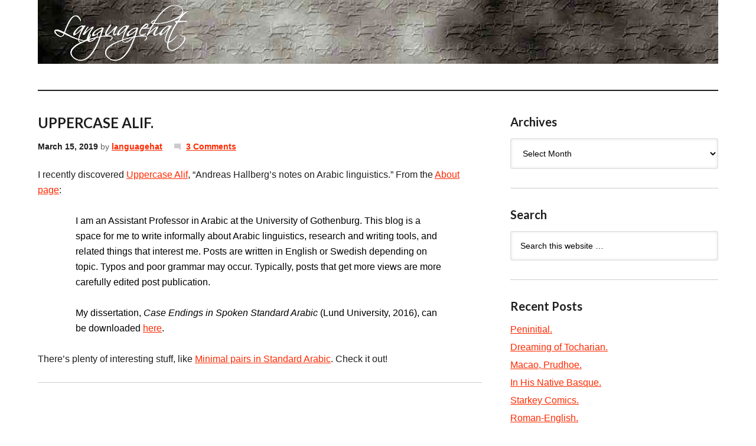

--- FILE ---
content_type: text/html; charset=UTF-8
request_url: https://languagehat.com/uppercase-alif/
body_size: 17569
content:
<!DOCTYPE html PUBLIC "-//W3C//DTD XHTML 1.0 Transitional//EN" "http://www.w3.org/TR/xhtml1/DTD/xhtml1-transitional.dtd">
<html xmlns="http://www.w3.org/1999/xhtml" lang="en-US" xml:lang="en-US">
<head profile="http://gmpg.org/xfn/11">
<meta http-equiv="Content-Type" content="text/html; charset=UTF-8" />
			<meta name="robots" content="noodp,noydir" />
		<meta name="viewport" content="width=device-width, initial-scale=1.0"/><title>Uppercase Alif. : languagehat.com</title>
<meta name='robots' content='max-image-preview:large' />
<link rel="alternate" type="application/rss+xml" title="languagehat.com &raquo; Feed" href="https://languagehat.com/feed/" />
<link rel="alternate" type="application/rss+xml" title="languagehat.com &raquo; Comments Feed" href="https://languagehat.com/comments/feed/" />
<link rel="alternate" type="application/rss+xml" title="languagehat.com &raquo; Uppercase Alif. Comments Feed" href="https://languagehat.com/uppercase-alif/feed/" />
<link rel="canonical" href="https://languagehat.com/uppercase-alif/" />
<script type="text/javascript">
window._wpemojiSettings = {"baseUrl":"https:\/\/s.w.org\/images\/core\/emoji\/14.0.0\/72x72\/","ext":".png","svgUrl":"https:\/\/s.w.org\/images\/core\/emoji\/14.0.0\/svg\/","svgExt":".svg","source":{"concatemoji":"https:\/\/languagehat.com\/wp-includes\/js\/wp-emoji-release.min.js?ver=6.1.9"}};
/*! This file is auto-generated */
!function(e,a,t){var n,r,o,i=a.createElement("canvas"),p=i.getContext&&i.getContext("2d");function s(e,t){var a=String.fromCharCode,e=(p.clearRect(0,0,i.width,i.height),p.fillText(a.apply(this,e),0,0),i.toDataURL());return p.clearRect(0,0,i.width,i.height),p.fillText(a.apply(this,t),0,0),e===i.toDataURL()}function c(e){var t=a.createElement("script");t.src=e,t.defer=t.type="text/javascript",a.getElementsByTagName("head")[0].appendChild(t)}for(o=Array("flag","emoji"),t.supports={everything:!0,everythingExceptFlag:!0},r=0;r<o.length;r++)t.supports[o[r]]=function(e){if(p&&p.fillText)switch(p.textBaseline="top",p.font="600 32px Arial",e){case"flag":return s([127987,65039,8205,9895,65039],[127987,65039,8203,9895,65039])?!1:!s([55356,56826,55356,56819],[55356,56826,8203,55356,56819])&&!s([55356,57332,56128,56423,56128,56418,56128,56421,56128,56430,56128,56423,56128,56447],[55356,57332,8203,56128,56423,8203,56128,56418,8203,56128,56421,8203,56128,56430,8203,56128,56423,8203,56128,56447]);case"emoji":return!s([129777,127995,8205,129778,127999],[129777,127995,8203,129778,127999])}return!1}(o[r]),t.supports.everything=t.supports.everything&&t.supports[o[r]],"flag"!==o[r]&&(t.supports.everythingExceptFlag=t.supports.everythingExceptFlag&&t.supports[o[r]]);t.supports.everythingExceptFlag=t.supports.everythingExceptFlag&&!t.supports.flag,t.DOMReady=!1,t.readyCallback=function(){t.DOMReady=!0},t.supports.everything||(n=function(){t.readyCallback()},a.addEventListener?(a.addEventListener("DOMContentLoaded",n,!1),e.addEventListener("load",n,!1)):(e.attachEvent("onload",n),a.attachEvent("onreadystatechange",function(){"complete"===a.readyState&&t.readyCallback()})),(e=t.source||{}).concatemoji?c(e.concatemoji):e.wpemoji&&e.twemoji&&(c(e.twemoji),c(e.wpemoji)))}(window,document,window._wpemojiSettings);
</script>
<style type="text/css">
img.wp-smiley,
img.emoji {
	display: inline !important;
	border: none !important;
	box-shadow: none !important;
	height: 1em !important;
	width: 1em !important;
	margin: 0 0.07em !important;
	vertical-align: -0.1em !important;
	background: none !important;
	padding: 0 !important;
}
</style>
	<link rel='stylesheet' id='languagehat-css' href='https://languagehat.com/wp-content/themes/languagehat/style.css?ver=1.9' type='text/css' media='all' />
<link rel='stylesheet' id='wp-block-library-css' href='https://languagehat.com/wp-includes/css/dist/block-library/style.min.css?ver=6.1.9' type='text/css' media='all' />
<link rel='stylesheet' id='classic-theme-styles-css' href='https://languagehat.com/wp-includes/css/classic-themes.min.css?ver=1' type='text/css' media='all' />
<style id='global-styles-inline-css' type='text/css'>
body{--wp--preset--color--black: #000000;--wp--preset--color--cyan-bluish-gray: #abb8c3;--wp--preset--color--white: #ffffff;--wp--preset--color--pale-pink: #f78da7;--wp--preset--color--vivid-red: #cf2e2e;--wp--preset--color--luminous-vivid-orange: #ff6900;--wp--preset--color--luminous-vivid-amber: #fcb900;--wp--preset--color--light-green-cyan: #7bdcb5;--wp--preset--color--vivid-green-cyan: #00d084;--wp--preset--color--pale-cyan-blue: #8ed1fc;--wp--preset--color--vivid-cyan-blue: #0693e3;--wp--preset--color--vivid-purple: #9b51e0;--wp--preset--gradient--vivid-cyan-blue-to-vivid-purple: linear-gradient(135deg,rgba(6,147,227,1) 0%,rgb(155,81,224) 100%);--wp--preset--gradient--light-green-cyan-to-vivid-green-cyan: linear-gradient(135deg,rgb(122,220,180) 0%,rgb(0,208,130) 100%);--wp--preset--gradient--luminous-vivid-amber-to-luminous-vivid-orange: linear-gradient(135deg,rgba(252,185,0,1) 0%,rgba(255,105,0,1) 100%);--wp--preset--gradient--luminous-vivid-orange-to-vivid-red: linear-gradient(135deg,rgba(255,105,0,1) 0%,rgb(207,46,46) 100%);--wp--preset--gradient--very-light-gray-to-cyan-bluish-gray: linear-gradient(135deg,rgb(238,238,238) 0%,rgb(169,184,195) 100%);--wp--preset--gradient--cool-to-warm-spectrum: linear-gradient(135deg,rgb(74,234,220) 0%,rgb(151,120,209) 20%,rgb(207,42,186) 40%,rgb(238,44,130) 60%,rgb(251,105,98) 80%,rgb(254,248,76) 100%);--wp--preset--gradient--blush-light-purple: linear-gradient(135deg,rgb(255,206,236) 0%,rgb(152,150,240) 100%);--wp--preset--gradient--blush-bordeaux: linear-gradient(135deg,rgb(254,205,165) 0%,rgb(254,45,45) 50%,rgb(107,0,62) 100%);--wp--preset--gradient--luminous-dusk: linear-gradient(135deg,rgb(255,203,112) 0%,rgb(199,81,192) 50%,rgb(65,88,208) 100%);--wp--preset--gradient--pale-ocean: linear-gradient(135deg,rgb(255,245,203) 0%,rgb(182,227,212) 50%,rgb(51,167,181) 100%);--wp--preset--gradient--electric-grass: linear-gradient(135deg,rgb(202,248,128) 0%,rgb(113,206,126) 100%);--wp--preset--gradient--midnight: linear-gradient(135deg,rgb(2,3,129) 0%,rgb(40,116,252) 100%);--wp--preset--duotone--dark-grayscale: url('#wp-duotone-dark-grayscale');--wp--preset--duotone--grayscale: url('#wp-duotone-grayscale');--wp--preset--duotone--purple-yellow: url('#wp-duotone-purple-yellow');--wp--preset--duotone--blue-red: url('#wp-duotone-blue-red');--wp--preset--duotone--midnight: url('#wp-duotone-midnight');--wp--preset--duotone--magenta-yellow: url('#wp-duotone-magenta-yellow');--wp--preset--duotone--purple-green: url('#wp-duotone-purple-green');--wp--preset--duotone--blue-orange: url('#wp-duotone-blue-orange');--wp--preset--font-size--small: 13px;--wp--preset--font-size--medium: 20px;--wp--preset--font-size--large: 36px;--wp--preset--font-size--x-large: 42px;--wp--preset--spacing--20: 0.44rem;--wp--preset--spacing--30: 0.67rem;--wp--preset--spacing--40: 1rem;--wp--preset--spacing--50: 1.5rem;--wp--preset--spacing--60: 2.25rem;--wp--preset--spacing--70: 3.38rem;--wp--preset--spacing--80: 5.06rem;}:where(.is-layout-flex){gap: 0.5em;}body .is-layout-flow > .alignleft{float: left;margin-inline-start: 0;margin-inline-end: 2em;}body .is-layout-flow > .alignright{float: right;margin-inline-start: 2em;margin-inline-end: 0;}body .is-layout-flow > .aligncenter{margin-left: auto !important;margin-right: auto !important;}body .is-layout-constrained > .alignleft{float: left;margin-inline-start: 0;margin-inline-end: 2em;}body .is-layout-constrained > .alignright{float: right;margin-inline-start: 2em;margin-inline-end: 0;}body .is-layout-constrained > .aligncenter{margin-left: auto !important;margin-right: auto !important;}body .is-layout-constrained > :where(:not(.alignleft):not(.alignright):not(.alignfull)){max-width: var(--wp--style--global--content-size);margin-left: auto !important;margin-right: auto !important;}body .is-layout-constrained > .alignwide{max-width: var(--wp--style--global--wide-size);}body .is-layout-flex{display: flex;}body .is-layout-flex{flex-wrap: wrap;align-items: center;}body .is-layout-flex > *{margin: 0;}:where(.wp-block-columns.is-layout-flex){gap: 2em;}.has-black-color{color: var(--wp--preset--color--black) !important;}.has-cyan-bluish-gray-color{color: var(--wp--preset--color--cyan-bluish-gray) !important;}.has-white-color{color: var(--wp--preset--color--white) !important;}.has-pale-pink-color{color: var(--wp--preset--color--pale-pink) !important;}.has-vivid-red-color{color: var(--wp--preset--color--vivid-red) !important;}.has-luminous-vivid-orange-color{color: var(--wp--preset--color--luminous-vivid-orange) !important;}.has-luminous-vivid-amber-color{color: var(--wp--preset--color--luminous-vivid-amber) !important;}.has-light-green-cyan-color{color: var(--wp--preset--color--light-green-cyan) !important;}.has-vivid-green-cyan-color{color: var(--wp--preset--color--vivid-green-cyan) !important;}.has-pale-cyan-blue-color{color: var(--wp--preset--color--pale-cyan-blue) !important;}.has-vivid-cyan-blue-color{color: var(--wp--preset--color--vivid-cyan-blue) !important;}.has-vivid-purple-color{color: var(--wp--preset--color--vivid-purple) !important;}.has-black-background-color{background-color: var(--wp--preset--color--black) !important;}.has-cyan-bluish-gray-background-color{background-color: var(--wp--preset--color--cyan-bluish-gray) !important;}.has-white-background-color{background-color: var(--wp--preset--color--white) !important;}.has-pale-pink-background-color{background-color: var(--wp--preset--color--pale-pink) !important;}.has-vivid-red-background-color{background-color: var(--wp--preset--color--vivid-red) !important;}.has-luminous-vivid-orange-background-color{background-color: var(--wp--preset--color--luminous-vivid-orange) !important;}.has-luminous-vivid-amber-background-color{background-color: var(--wp--preset--color--luminous-vivid-amber) !important;}.has-light-green-cyan-background-color{background-color: var(--wp--preset--color--light-green-cyan) !important;}.has-vivid-green-cyan-background-color{background-color: var(--wp--preset--color--vivid-green-cyan) !important;}.has-pale-cyan-blue-background-color{background-color: var(--wp--preset--color--pale-cyan-blue) !important;}.has-vivid-cyan-blue-background-color{background-color: var(--wp--preset--color--vivid-cyan-blue) !important;}.has-vivid-purple-background-color{background-color: var(--wp--preset--color--vivid-purple) !important;}.has-black-border-color{border-color: var(--wp--preset--color--black) !important;}.has-cyan-bluish-gray-border-color{border-color: var(--wp--preset--color--cyan-bluish-gray) !important;}.has-white-border-color{border-color: var(--wp--preset--color--white) !important;}.has-pale-pink-border-color{border-color: var(--wp--preset--color--pale-pink) !important;}.has-vivid-red-border-color{border-color: var(--wp--preset--color--vivid-red) !important;}.has-luminous-vivid-orange-border-color{border-color: var(--wp--preset--color--luminous-vivid-orange) !important;}.has-luminous-vivid-amber-border-color{border-color: var(--wp--preset--color--luminous-vivid-amber) !important;}.has-light-green-cyan-border-color{border-color: var(--wp--preset--color--light-green-cyan) !important;}.has-vivid-green-cyan-border-color{border-color: var(--wp--preset--color--vivid-green-cyan) !important;}.has-pale-cyan-blue-border-color{border-color: var(--wp--preset--color--pale-cyan-blue) !important;}.has-vivid-cyan-blue-border-color{border-color: var(--wp--preset--color--vivid-cyan-blue) !important;}.has-vivid-purple-border-color{border-color: var(--wp--preset--color--vivid-purple) !important;}.has-vivid-cyan-blue-to-vivid-purple-gradient-background{background: var(--wp--preset--gradient--vivid-cyan-blue-to-vivid-purple) !important;}.has-light-green-cyan-to-vivid-green-cyan-gradient-background{background: var(--wp--preset--gradient--light-green-cyan-to-vivid-green-cyan) !important;}.has-luminous-vivid-amber-to-luminous-vivid-orange-gradient-background{background: var(--wp--preset--gradient--luminous-vivid-amber-to-luminous-vivid-orange) !important;}.has-luminous-vivid-orange-to-vivid-red-gradient-background{background: var(--wp--preset--gradient--luminous-vivid-orange-to-vivid-red) !important;}.has-very-light-gray-to-cyan-bluish-gray-gradient-background{background: var(--wp--preset--gradient--very-light-gray-to-cyan-bluish-gray) !important;}.has-cool-to-warm-spectrum-gradient-background{background: var(--wp--preset--gradient--cool-to-warm-spectrum) !important;}.has-blush-light-purple-gradient-background{background: var(--wp--preset--gradient--blush-light-purple) !important;}.has-blush-bordeaux-gradient-background{background: var(--wp--preset--gradient--blush-bordeaux) !important;}.has-luminous-dusk-gradient-background{background: var(--wp--preset--gradient--luminous-dusk) !important;}.has-pale-ocean-gradient-background{background: var(--wp--preset--gradient--pale-ocean) !important;}.has-electric-grass-gradient-background{background: var(--wp--preset--gradient--electric-grass) !important;}.has-midnight-gradient-background{background: var(--wp--preset--gradient--midnight) !important;}.has-small-font-size{font-size: var(--wp--preset--font-size--small) !important;}.has-medium-font-size{font-size: var(--wp--preset--font-size--medium) !important;}.has-large-font-size{font-size: var(--wp--preset--font-size--large) !important;}.has-x-large-font-size{font-size: var(--wp--preset--font-size--x-large) !important;}
.wp-block-navigation a:where(:not(.wp-element-button)){color: inherit;}
:where(.wp-block-columns.is-layout-flex){gap: 2em;}
.wp-block-pullquote{font-size: 1.5em;line-height: 1.6;}
</style>
<!--[if lt IE 9]>
<script type='text/javascript' src='https://languagehat.com/wp-content/themes/genesis/lib/js/html5shiv.min.js?ver=3.7.3' id='html5shiv-js'></script>
<![endif]-->
<link rel="https://api.w.org/" href="https://languagehat.com/wp-json/" /><link rel="alternate" type="application/json" href="https://languagehat.com/wp-json/wp/v2/posts/7766" /><link rel="EditURI" type="application/rsd+xml" title="RSD" href="https://languagehat.com/xmlrpc.php?rsd" />
<link rel="alternate" type="application/json+oembed" href="https://languagehat.com/wp-json/oembed/1.0/embed?url=https%3A%2F%2Flanguagehat.com%2Fuppercase-alif%2F" />
<link rel="alternate" type="text/xml+oembed" href="https://languagehat.com/wp-json/oembed/1.0/embed?url=https%3A%2F%2Flanguagehat.com%2Fuppercase-alif%2F&#038;format=xml" />
<link rel="icon" href="https://languagehat.com/wp-content/themes/languagehat/images/favicon.ico" />
<link rel="pingback" href="https://languagehat.com/xmlrpc.php" />
<script>
  (function(i,s,o,g,r,a,m){i['GoogleAnalyticsObject']=r;i[r]=i[r]||function(){
  (i[r].q=i[r].q||[]).push(arguments)},i[r].l=1*new Date();a=s.createElement(o),
  m=s.getElementsByTagName(o)[0];a.async=1;a.src=g;m.parentNode.insertBefore(a,m)
  })(window,document,'script','//www.google-analytics.com/analytics.js','ga');

  ga('create', 'UA-46154463-1', 'languagehat.com');
  ga('send', 'pageview');

</script><style type="text/css">#header { background: url(https://languagehat.com/wp-content/themes/languagehat/images/header.jpg) no-repeat !important; }</style>
<style type="text/css">.recentcomments a{display:inline !important;padding:0 !important;margin:0 !important;}</style></head>
<body class="post-template-default single single-post postid-7766 single-format-standard header-image header-full-width content-sidebar"><svg xmlns="http://www.w3.org/2000/svg" viewBox="0 0 0 0" width="0" height="0" focusable="false" role="none" style="visibility: hidden; position: absolute; left: -9999px; overflow: hidden;" ><defs><filter id="wp-duotone-dark-grayscale"><feColorMatrix color-interpolation-filters="sRGB" type="matrix" values=" .299 .587 .114 0 0 .299 .587 .114 0 0 .299 .587 .114 0 0 .299 .587 .114 0 0 " /><feComponentTransfer color-interpolation-filters="sRGB" ><feFuncR type="table" tableValues="0 0.49803921568627" /><feFuncG type="table" tableValues="0 0.49803921568627" /><feFuncB type="table" tableValues="0 0.49803921568627" /><feFuncA type="table" tableValues="1 1" /></feComponentTransfer><feComposite in2="SourceGraphic" operator="in" /></filter></defs></svg><svg xmlns="http://www.w3.org/2000/svg" viewBox="0 0 0 0" width="0" height="0" focusable="false" role="none" style="visibility: hidden; position: absolute; left: -9999px; overflow: hidden;" ><defs><filter id="wp-duotone-grayscale"><feColorMatrix color-interpolation-filters="sRGB" type="matrix" values=" .299 .587 .114 0 0 .299 .587 .114 0 0 .299 .587 .114 0 0 .299 .587 .114 0 0 " /><feComponentTransfer color-interpolation-filters="sRGB" ><feFuncR type="table" tableValues="0 1" /><feFuncG type="table" tableValues="0 1" /><feFuncB type="table" tableValues="0 1" /><feFuncA type="table" tableValues="1 1" /></feComponentTransfer><feComposite in2="SourceGraphic" operator="in" /></filter></defs></svg><svg xmlns="http://www.w3.org/2000/svg" viewBox="0 0 0 0" width="0" height="0" focusable="false" role="none" style="visibility: hidden; position: absolute; left: -9999px; overflow: hidden;" ><defs><filter id="wp-duotone-purple-yellow"><feColorMatrix color-interpolation-filters="sRGB" type="matrix" values=" .299 .587 .114 0 0 .299 .587 .114 0 0 .299 .587 .114 0 0 .299 .587 .114 0 0 " /><feComponentTransfer color-interpolation-filters="sRGB" ><feFuncR type="table" tableValues="0.54901960784314 0.98823529411765" /><feFuncG type="table" tableValues="0 1" /><feFuncB type="table" tableValues="0.71764705882353 0.25490196078431" /><feFuncA type="table" tableValues="1 1" /></feComponentTransfer><feComposite in2="SourceGraphic" operator="in" /></filter></defs></svg><svg xmlns="http://www.w3.org/2000/svg" viewBox="0 0 0 0" width="0" height="0" focusable="false" role="none" style="visibility: hidden; position: absolute; left: -9999px; overflow: hidden;" ><defs><filter id="wp-duotone-blue-red"><feColorMatrix color-interpolation-filters="sRGB" type="matrix" values=" .299 .587 .114 0 0 .299 .587 .114 0 0 .299 .587 .114 0 0 .299 .587 .114 0 0 " /><feComponentTransfer color-interpolation-filters="sRGB" ><feFuncR type="table" tableValues="0 1" /><feFuncG type="table" tableValues="0 0.27843137254902" /><feFuncB type="table" tableValues="0.5921568627451 0.27843137254902" /><feFuncA type="table" tableValues="1 1" /></feComponentTransfer><feComposite in2="SourceGraphic" operator="in" /></filter></defs></svg><svg xmlns="http://www.w3.org/2000/svg" viewBox="0 0 0 0" width="0" height="0" focusable="false" role="none" style="visibility: hidden; position: absolute; left: -9999px; overflow: hidden;" ><defs><filter id="wp-duotone-midnight"><feColorMatrix color-interpolation-filters="sRGB" type="matrix" values=" .299 .587 .114 0 0 .299 .587 .114 0 0 .299 .587 .114 0 0 .299 .587 .114 0 0 " /><feComponentTransfer color-interpolation-filters="sRGB" ><feFuncR type="table" tableValues="0 0" /><feFuncG type="table" tableValues="0 0.64705882352941" /><feFuncB type="table" tableValues="0 1" /><feFuncA type="table" tableValues="1 1" /></feComponentTransfer><feComposite in2="SourceGraphic" operator="in" /></filter></defs></svg><svg xmlns="http://www.w3.org/2000/svg" viewBox="0 0 0 0" width="0" height="0" focusable="false" role="none" style="visibility: hidden; position: absolute; left: -9999px; overflow: hidden;" ><defs><filter id="wp-duotone-magenta-yellow"><feColorMatrix color-interpolation-filters="sRGB" type="matrix" values=" .299 .587 .114 0 0 .299 .587 .114 0 0 .299 .587 .114 0 0 .299 .587 .114 0 0 " /><feComponentTransfer color-interpolation-filters="sRGB" ><feFuncR type="table" tableValues="0.78039215686275 1" /><feFuncG type="table" tableValues="0 0.94901960784314" /><feFuncB type="table" tableValues="0.35294117647059 0.47058823529412" /><feFuncA type="table" tableValues="1 1" /></feComponentTransfer><feComposite in2="SourceGraphic" operator="in" /></filter></defs></svg><svg xmlns="http://www.w3.org/2000/svg" viewBox="0 0 0 0" width="0" height="0" focusable="false" role="none" style="visibility: hidden; position: absolute; left: -9999px; overflow: hidden;" ><defs><filter id="wp-duotone-purple-green"><feColorMatrix color-interpolation-filters="sRGB" type="matrix" values=" .299 .587 .114 0 0 .299 .587 .114 0 0 .299 .587 .114 0 0 .299 .587 .114 0 0 " /><feComponentTransfer color-interpolation-filters="sRGB" ><feFuncR type="table" tableValues="0.65098039215686 0.40392156862745" /><feFuncG type="table" tableValues="0 1" /><feFuncB type="table" tableValues="0.44705882352941 0.4" /><feFuncA type="table" tableValues="1 1" /></feComponentTransfer><feComposite in2="SourceGraphic" operator="in" /></filter></defs></svg><svg xmlns="http://www.w3.org/2000/svg" viewBox="0 0 0 0" width="0" height="0" focusable="false" role="none" style="visibility: hidden; position: absolute; left: -9999px; overflow: hidden;" ><defs><filter id="wp-duotone-blue-orange"><feColorMatrix color-interpolation-filters="sRGB" type="matrix" values=" .299 .587 .114 0 0 .299 .587 .114 0 0 .299 .587 .114 0 0 .299 .587 .114 0 0 " /><feComponentTransfer color-interpolation-filters="sRGB" ><feFuncR type="table" tableValues="0.098039215686275 1" /><feFuncG type="table" tableValues="0 0.66274509803922" /><feFuncB type="table" tableValues="0.84705882352941 0.41960784313725" /><feFuncA type="table" tableValues="1 1" /></feComponentTransfer><feComposite in2="SourceGraphic" operator="in" /></filter></defs></svg><div id="wrap"><div id="header"><div class="wrap"><div id="title-area"><p id="title"><a href="https://languagehat.com/">languagehat.com</a></p></div></div></div><div id="inner"><div id="content-sidebar-wrap"><div id="content" class="hfeed"><div class="post-7766 post type-post status-publish format-standard hentry category-uncategorized entry"><h1 class="entry-title">Uppercase Alif.</h1>
<div class="post-info"><span class="date published time" title="2019-03-15T17:35:46-04:00">March 15, 2019</span>  by <span class="author vcard"><span class="fn"><a href="https://languagehat.com/author/languagehat/" rel="author">languagehat</a></span></span> <span class="post-comments"><a href="https://languagehat.com/uppercase-alif/#comments">3 Comments</a></span> </div><div class="entry-content"><p>I recently discovered <a href="http://andreasmhallberg.github.io/">Uppercase Alif</a>, &#8220;Andreas Hallberg&#8217;s notes on Arabic linguistics.&#8221;  From the <a href="http://andreasmhallberg.github.io/about/">About page</a>:</p>
<blockquote><p>I am an Assistant Professor in Arabic at the University of Gothenburg. This blog is a space for me to write informally about Arabic linguistics, research and writing tools, and related things that interest me. Posts are written in English or Swedish depending on topic. Typos and poor grammar may occur. Typically, posts that get more views are more carefully edited post publication.</p>
<p>My dissertation, <em>Case Endings in Spoken Standard Arabic</em> (Lund University, 2016), can be downloaded <a href="https://lup.lub.lu.se/search/publication/530e5fe6-ec77-4e84-9a45-0935598e86a8">here</a>.</p></blockquote>
<p>There&#8217;s plenty of interesting stuff, like <a href="http://andreasmhallberg.github.io/minimal-pairs/">Minimal pairs in Standard Arabic</a>.  Check it out!</p>
<!--<rdf:RDF xmlns:rdf="http://www.w3.org/1999/02/22-rdf-syntax-ns#"
			xmlns:dc="http://purl.org/dc/elements/1.1/"
			xmlns:trackback="http://madskills.com/public/xml/rss/module/trackback/">
		<rdf:Description rdf:about="https://languagehat.com/uppercase-alif/"
    dc:identifier="https://languagehat.com/uppercase-alif/"
    dc:title="Uppercase Alif."
    trackback:ping="https://languagehat.com/uppercase-alif/trackback/" />
</rdf:RDF>-->
</div><div class="post-meta"></div></div><div id="comments"><h3>Comments</h3><ol class="comment-list">
	<li class="comment even thread-even depth-1" id="comment-3561632">

		
		<div class="comment-header">
			<div class="comment-author vcard">
				<img alt='' src='https://secure.gravatar.com/avatar/6c01af8820302045741a6bba18bfed73?s=48&#038;d=mm&#038;r=g' srcset='https://secure.gravatar.com/avatar/6c01af8820302045741a6bba18bfed73?s=96&#038;d=mm&#038;r=g 2x' class='avatar avatar-48 photo' height='48' width='48' loading='lazy' decoding='async'/>				<cite class="fn">David Eddyshaw</cite>
				<span class="says">
				says				</span>
			</div>

			<div class="comment-meta commentmetadata">
				<a href="https://languagehat.com/uppercase-alif/#comment-3561632">March 15, 2019 at 8:20 pm</a>
							</div>
		</div>

		<div class="comment-content">
			
			<p>I came across the dissertation some time back. It&#8217;s fascinating (and answers a number of questions I long wondered about.)<br />
Favourite quote (within a quote)</p>
<p><i>It is difficult to exaggerate Egyptians’ attention to and fear of the case system.</i></p>
<p>I also particularly liked the account of how one of the investigators (himself a highly educated Arabic speaker) had to actively fight to hide his irritation with one of the informants whose command of the case system was annoyingly perfect.</p>
		</div>

		<div class="reply">
					</div>

		</li><!-- #comment-## -->

	<li class="comment byuser comment-author-languagehat bypostauthor odd alt thread-odd thread-alt depth-1" id="comment-3561749">

		
		<div class="comment-header">
			<div class="comment-author vcard">
				<img alt='' src='https://secure.gravatar.com/avatar/93b8f84eec59143a9a0ac5e9d231579a?s=48&#038;d=mm&#038;r=g' srcset='https://secure.gravatar.com/avatar/93b8f84eec59143a9a0ac5e9d231579a?s=96&#038;d=mm&#038;r=g 2x' class='avatar avatar-48 photo' height='48' width='48' loading='lazy' decoding='async'/>				<cite class="fn"><a href='http://languagehat.com' rel='external nofollow ugc' class='url'>languagehat</a></cite>
				<span class="says">
				says				</span>
			</div>

			<div class="comment-meta commentmetadata">
				<a href="https://languagehat.com/uppercase-alif/#comment-3561749">March 15, 2019 at 10:21 pm</a>
							</div>
		</div>

		<div class="comment-content">
			
			<p>Heh.  Classic.</p>
		</div>

		<div class="reply">
					</div>

		</li><!-- #comment-## -->

	<li class="comment even thread-even depth-1" id="comment-3563123">

		
		<div class="comment-header">
			<div class="comment-author vcard">
				<img alt='' src='https://secure.gravatar.com/avatar/b196b1ac985b2755cca640bf6feedf23?s=48&#038;d=mm&#038;r=g' srcset='https://secure.gravatar.com/avatar/b196b1ac985b2755cca640bf6feedf23?s=96&#038;d=mm&#038;r=g 2x' class='avatar avatar-48 photo' height='48' width='48' loading='lazy' decoding='async'/>				<cite class="fn">juha</cite>
				<span class="says">
				says				</span>
			</div>

			<div class="comment-meta commentmetadata">
				<a href="https://languagehat.com/uppercase-alif/#comment-3563123">March 17, 2019 at 12:44 am</a>
							</div>
		</div>

		<div class="comment-content">
			
			<p>By the same university:</p>
<p>Working Papers in Scandinavian Syntax</p>
<p><a href="https://projekt.ht.lu.se/grimm/working-papers-in-scandinavian-syntax/" rel="nofollow ugc">https://projekt.ht.lu.se/grimm/working-papers-in-scandinavian-syntax/</a></p>
		</div>

		<div class="reply">
					</div>

		</li><!-- #comment-## -->
</ol></div>	<div id="respond" class="comment-respond">
		<h3 id="reply-title" class="comment-reply-title">Speak Your Mind</h3><form action="https://languagehat.com/wp-comments-post.php" method="post" id="commentform" class="comment-form" novalidate><p class="comment-form-comment"><textarea id="comment" name="comment" cols="45" rows="8" tabindex="4" aria-required="true"></textarea></p><p class="comment-form-author"><input id="author" name="author" type="text" value="" size="30" tabindex="1" aria-required="true" /><label for="author">Name</label> <span class="required">*</span></p>
<p class="comment-form-email"><input id="email" name="email" type="text" value="" size="30" tabindex="2" aria-required="true" /><label for="email">Email</label> <span class="required">*</span></p>
<p class="comment-form-url"><input id="url" name="url" type="text" value="" size="30" tabindex="3" /><label for="url">Website</label></p>
<p class="form-submit"><input name="submit" type="submit" id="submit" class="submit" value="Post Comment" /> <input type='hidden' name='comment_post_ID' value='7766' id='comment_post_ID' />
<input type='hidden' name='comment_parent' id='comment_parent' value='0' />
</p><p style="display: none;"><input type="hidden" id="akismet_comment_nonce" name="akismet_comment_nonce" value="1965bd06f4" /></p><p style="display: none !important;"><label>&#916;<textarea name="ak_hp_textarea" cols="45" rows="8" maxlength="100"></textarea></label><input type="hidden" id="ak_js_1" name="ak_js" value="75"/><script>document.getElementById( "ak_js_1" ).setAttribute( "value", ( new Date() ).getTime() );</script></p></form>	</div><!-- #respond -->
	</div><div id="sidebar" class="sidebar widget-area"><div id="archives-3" class="widget widget_archive"><div class="widget-wrap"><h4 class="widget-title widgettitle">Archives</h4>
		<label class="screen-reader-text" for="archives-dropdown-3">Archives</label>
		<select id="archives-dropdown-3" name="archive-dropdown">
			
			<option value="">Select Month</option>
				<option value='https://languagehat.com/2026/01/'> January 2026 </option>
	<option value='https://languagehat.com/2025/12/'> December 2025 </option>
	<option value='https://languagehat.com/2025/11/'> November 2025 </option>
	<option value='https://languagehat.com/2025/10/'> October 2025 </option>
	<option value='https://languagehat.com/2025/09/'> September 2025 </option>
	<option value='https://languagehat.com/2025/08/'> August 2025 </option>
	<option value='https://languagehat.com/2025/07/'> July 2025 </option>
	<option value='https://languagehat.com/2025/06/'> June 2025 </option>
	<option value='https://languagehat.com/2025/05/'> May 2025 </option>
	<option value='https://languagehat.com/2025/04/'> April 2025 </option>
	<option value='https://languagehat.com/2025/03/'> March 2025 </option>
	<option value='https://languagehat.com/2025/02/'> February 2025 </option>
	<option value='https://languagehat.com/2025/01/'> January 2025 </option>
	<option value='https://languagehat.com/2024/12/'> December 2024 </option>
	<option value='https://languagehat.com/2024/11/'> November 2024 </option>
	<option value='https://languagehat.com/2024/10/'> October 2024 </option>
	<option value='https://languagehat.com/2024/09/'> September 2024 </option>
	<option value='https://languagehat.com/2024/08/'> August 2024 </option>
	<option value='https://languagehat.com/2024/07/'> July 2024 </option>
	<option value='https://languagehat.com/2024/06/'> June 2024 </option>
	<option value='https://languagehat.com/2024/05/'> May 2024 </option>
	<option value='https://languagehat.com/2024/04/'> April 2024 </option>
	<option value='https://languagehat.com/2024/03/'> March 2024 </option>
	<option value='https://languagehat.com/2024/02/'> February 2024 </option>
	<option value='https://languagehat.com/2024/01/'> January 2024 </option>
	<option value='https://languagehat.com/2023/12/'> December 2023 </option>
	<option value='https://languagehat.com/2023/11/'> November 2023 </option>
	<option value='https://languagehat.com/2023/10/'> October 2023 </option>
	<option value='https://languagehat.com/2023/09/'> September 2023 </option>
	<option value='https://languagehat.com/2023/08/'> August 2023 </option>
	<option value='https://languagehat.com/2023/07/'> July 2023 </option>
	<option value='https://languagehat.com/2023/06/'> June 2023 </option>
	<option value='https://languagehat.com/2023/05/'> May 2023 </option>
	<option value='https://languagehat.com/2023/04/'> April 2023 </option>
	<option value='https://languagehat.com/2023/03/'> March 2023 </option>
	<option value='https://languagehat.com/2023/02/'> February 2023 </option>
	<option value='https://languagehat.com/2023/01/'> January 2023 </option>
	<option value='https://languagehat.com/2022/12/'> December 2022 </option>
	<option value='https://languagehat.com/2022/11/'> November 2022 </option>
	<option value='https://languagehat.com/2022/10/'> October 2022 </option>
	<option value='https://languagehat.com/2022/09/'> September 2022 </option>
	<option value='https://languagehat.com/2022/08/'> August 2022 </option>
	<option value='https://languagehat.com/2022/07/'> July 2022 </option>
	<option value='https://languagehat.com/2022/06/'> June 2022 </option>
	<option value='https://languagehat.com/2022/05/'> May 2022 </option>
	<option value='https://languagehat.com/2022/04/'> April 2022 </option>
	<option value='https://languagehat.com/2022/03/'> March 2022 </option>
	<option value='https://languagehat.com/2022/02/'> February 2022 </option>
	<option value='https://languagehat.com/2022/01/'> January 2022 </option>
	<option value='https://languagehat.com/2021/12/'> December 2021 </option>
	<option value='https://languagehat.com/2021/11/'> November 2021 </option>
	<option value='https://languagehat.com/2021/10/'> October 2021 </option>
	<option value='https://languagehat.com/2021/09/'> September 2021 </option>
	<option value='https://languagehat.com/2021/08/'> August 2021 </option>
	<option value='https://languagehat.com/2021/07/'> July 2021 </option>
	<option value='https://languagehat.com/2021/06/'> June 2021 </option>
	<option value='https://languagehat.com/2021/05/'> May 2021 </option>
	<option value='https://languagehat.com/2021/04/'> April 2021 </option>
	<option value='https://languagehat.com/2021/03/'> March 2021 </option>
	<option value='https://languagehat.com/2021/02/'> February 2021 </option>
	<option value='https://languagehat.com/2021/01/'> January 2021 </option>
	<option value='https://languagehat.com/2020/12/'> December 2020 </option>
	<option value='https://languagehat.com/2020/11/'> November 2020 </option>
	<option value='https://languagehat.com/2020/10/'> October 2020 </option>
	<option value='https://languagehat.com/2020/09/'> September 2020 </option>
	<option value='https://languagehat.com/2020/08/'> August 2020 </option>
	<option value='https://languagehat.com/2020/07/'> July 2020 </option>
	<option value='https://languagehat.com/2020/06/'> June 2020 </option>
	<option value='https://languagehat.com/2020/05/'> May 2020 </option>
	<option value='https://languagehat.com/2020/04/'> April 2020 </option>
	<option value='https://languagehat.com/2020/03/'> March 2020 </option>
	<option value='https://languagehat.com/2020/02/'> February 2020 </option>
	<option value='https://languagehat.com/2020/01/'> January 2020 </option>
	<option value='https://languagehat.com/2019/12/'> December 2019 </option>
	<option value='https://languagehat.com/2019/11/'> November 2019 </option>
	<option value='https://languagehat.com/2019/10/'> October 2019 </option>
	<option value='https://languagehat.com/2019/09/'> September 2019 </option>
	<option value='https://languagehat.com/2019/08/'> August 2019 </option>
	<option value='https://languagehat.com/2019/07/'> July 2019 </option>
	<option value='https://languagehat.com/2019/06/'> June 2019 </option>
	<option value='https://languagehat.com/2019/05/'> May 2019 </option>
	<option value='https://languagehat.com/2019/04/'> April 2019 </option>
	<option value='https://languagehat.com/2019/03/'> March 2019 </option>
	<option value='https://languagehat.com/2019/02/'> February 2019 </option>
	<option value='https://languagehat.com/2019/01/'> January 2019 </option>
	<option value='https://languagehat.com/2018/12/'> December 2018 </option>
	<option value='https://languagehat.com/2018/11/'> November 2018 </option>
	<option value='https://languagehat.com/2018/10/'> October 2018 </option>
	<option value='https://languagehat.com/2018/09/'> September 2018 </option>
	<option value='https://languagehat.com/2018/08/'> August 2018 </option>
	<option value='https://languagehat.com/2018/07/'> July 2018 </option>
	<option value='https://languagehat.com/2018/06/'> June 2018 </option>
	<option value='https://languagehat.com/2018/05/'> May 2018 </option>
	<option value='https://languagehat.com/2018/04/'> April 2018 </option>
	<option value='https://languagehat.com/2018/03/'> March 2018 </option>
	<option value='https://languagehat.com/2018/02/'> February 2018 </option>
	<option value='https://languagehat.com/2018/01/'> January 2018 </option>
	<option value='https://languagehat.com/2017/12/'> December 2017 </option>
	<option value='https://languagehat.com/2017/11/'> November 2017 </option>
	<option value='https://languagehat.com/2017/10/'> October 2017 </option>
	<option value='https://languagehat.com/2017/09/'> September 2017 </option>
	<option value='https://languagehat.com/2017/08/'> August 2017 </option>
	<option value='https://languagehat.com/2017/07/'> July 2017 </option>
	<option value='https://languagehat.com/2017/06/'> June 2017 </option>
	<option value='https://languagehat.com/2017/05/'> May 2017 </option>
	<option value='https://languagehat.com/2017/04/'> April 2017 </option>
	<option value='https://languagehat.com/2017/03/'> March 2017 </option>
	<option value='https://languagehat.com/2017/02/'> February 2017 </option>
	<option value='https://languagehat.com/2017/01/'> January 2017 </option>
	<option value='https://languagehat.com/2016/12/'> December 2016 </option>
	<option value='https://languagehat.com/2016/11/'> November 2016 </option>
	<option value='https://languagehat.com/2016/10/'> October 2016 </option>
	<option value='https://languagehat.com/2016/09/'> September 2016 </option>
	<option value='https://languagehat.com/2016/08/'> August 2016 </option>
	<option value='https://languagehat.com/2016/07/'> July 2016 </option>
	<option value='https://languagehat.com/2016/06/'> June 2016 </option>
	<option value='https://languagehat.com/2016/05/'> May 2016 </option>
	<option value='https://languagehat.com/2016/04/'> April 2016 </option>
	<option value='https://languagehat.com/2016/03/'> March 2016 </option>
	<option value='https://languagehat.com/2016/02/'> February 2016 </option>
	<option value='https://languagehat.com/2016/01/'> January 2016 </option>
	<option value='https://languagehat.com/2015/12/'> December 2015 </option>
	<option value='https://languagehat.com/2015/11/'> November 2015 </option>
	<option value='https://languagehat.com/2015/10/'> October 2015 </option>
	<option value='https://languagehat.com/2015/09/'> September 2015 </option>
	<option value='https://languagehat.com/2015/08/'> August 2015 </option>
	<option value='https://languagehat.com/2015/07/'> July 2015 </option>
	<option value='https://languagehat.com/2015/06/'> June 2015 </option>
	<option value='https://languagehat.com/2015/05/'> May 2015 </option>
	<option value='https://languagehat.com/2015/04/'> April 2015 </option>
	<option value='https://languagehat.com/2015/03/'> March 2015 </option>
	<option value='https://languagehat.com/2015/02/'> February 2015 </option>
	<option value='https://languagehat.com/2015/01/'> January 2015 </option>
	<option value='https://languagehat.com/2014/12/'> December 2014 </option>
	<option value='https://languagehat.com/2014/11/'> November 2014 </option>
	<option value='https://languagehat.com/2014/10/'> October 2014 </option>
	<option value='https://languagehat.com/2014/09/'> September 2014 </option>
	<option value='https://languagehat.com/2014/08/'> August 2014 </option>
	<option value='https://languagehat.com/2014/07/'> July 2014 </option>
	<option value='https://languagehat.com/2014/06/'> June 2014 </option>
	<option value='https://languagehat.com/2014/05/'> May 2014 </option>
	<option value='https://languagehat.com/2014/04/'> April 2014 </option>
	<option value='https://languagehat.com/2014/03/'> March 2014 </option>
	<option value='https://languagehat.com/2014/02/'> February 2014 </option>
	<option value='https://languagehat.com/2014/01/'> January 2014 </option>
	<option value='https://languagehat.com/2013/12/'> December 2013 </option>
	<option value='https://languagehat.com/2013/11/'> November 2013 </option>
	<option value='https://languagehat.com/2013/10/'> October 2013 </option>
	<option value='https://languagehat.com/2013/09/'> September 2013 </option>
	<option value='https://languagehat.com/2013/08/'> August 2013 </option>
	<option value='https://languagehat.com/2013/07/'> July 2013 </option>
	<option value='https://languagehat.com/2013/06/'> June 2013 </option>
	<option value='https://languagehat.com/2013/05/'> May 2013 </option>
	<option value='https://languagehat.com/2013/04/'> April 2013 </option>
	<option value='https://languagehat.com/2013/03/'> March 2013 </option>
	<option value='https://languagehat.com/2013/02/'> February 2013 </option>
	<option value='https://languagehat.com/2013/01/'> January 2013 </option>
	<option value='https://languagehat.com/2012/12/'> December 2012 </option>
	<option value='https://languagehat.com/2012/11/'> November 2012 </option>
	<option value='https://languagehat.com/2012/10/'> October 2012 </option>
	<option value='https://languagehat.com/2012/09/'> September 2012 </option>
	<option value='https://languagehat.com/2012/08/'> August 2012 </option>
	<option value='https://languagehat.com/2012/07/'> July 2012 </option>
	<option value='https://languagehat.com/2012/06/'> June 2012 </option>
	<option value='https://languagehat.com/2012/05/'> May 2012 </option>
	<option value='https://languagehat.com/2012/04/'> April 2012 </option>
	<option value='https://languagehat.com/2012/03/'> March 2012 </option>
	<option value='https://languagehat.com/2012/02/'> February 2012 </option>
	<option value='https://languagehat.com/2012/01/'> January 2012 </option>
	<option value='https://languagehat.com/2011/12/'> December 2011 </option>
	<option value='https://languagehat.com/2011/11/'> November 2011 </option>
	<option value='https://languagehat.com/2011/10/'> October 2011 </option>
	<option value='https://languagehat.com/2011/09/'> September 2011 </option>
	<option value='https://languagehat.com/2011/08/'> August 2011 </option>
	<option value='https://languagehat.com/2011/07/'> July 2011 </option>
	<option value='https://languagehat.com/2011/06/'> June 2011 </option>
	<option value='https://languagehat.com/2011/05/'> May 2011 </option>
	<option value='https://languagehat.com/2011/04/'> April 2011 </option>
	<option value='https://languagehat.com/2011/03/'> March 2011 </option>
	<option value='https://languagehat.com/2011/02/'> February 2011 </option>
	<option value='https://languagehat.com/2011/01/'> January 2011 </option>
	<option value='https://languagehat.com/2010/12/'> December 2010 </option>
	<option value='https://languagehat.com/2010/11/'> November 2010 </option>
	<option value='https://languagehat.com/2010/10/'> October 2010 </option>
	<option value='https://languagehat.com/2010/09/'> September 2010 </option>
	<option value='https://languagehat.com/2010/08/'> August 2010 </option>
	<option value='https://languagehat.com/2010/07/'> July 2010 </option>
	<option value='https://languagehat.com/2010/06/'> June 2010 </option>
	<option value='https://languagehat.com/2010/05/'> May 2010 </option>
	<option value='https://languagehat.com/2010/04/'> April 2010 </option>
	<option value='https://languagehat.com/2010/03/'> March 2010 </option>
	<option value='https://languagehat.com/2010/02/'> February 2010 </option>
	<option value='https://languagehat.com/2010/01/'> January 2010 </option>
	<option value='https://languagehat.com/2009/12/'> December 2009 </option>
	<option value='https://languagehat.com/2009/11/'> November 2009 </option>
	<option value='https://languagehat.com/2009/10/'> October 2009 </option>
	<option value='https://languagehat.com/2009/09/'> September 2009 </option>
	<option value='https://languagehat.com/2009/08/'> August 2009 </option>
	<option value='https://languagehat.com/2009/07/'> July 2009 </option>
	<option value='https://languagehat.com/2009/06/'> June 2009 </option>
	<option value='https://languagehat.com/2009/05/'> May 2009 </option>
	<option value='https://languagehat.com/2009/04/'> April 2009 </option>
	<option value='https://languagehat.com/2009/03/'> March 2009 </option>
	<option value='https://languagehat.com/2009/02/'> February 2009 </option>
	<option value='https://languagehat.com/2009/01/'> January 2009 </option>
	<option value='https://languagehat.com/2008/12/'> December 2008 </option>
	<option value='https://languagehat.com/2008/11/'> November 2008 </option>
	<option value='https://languagehat.com/2008/10/'> October 2008 </option>
	<option value='https://languagehat.com/2008/09/'> September 2008 </option>
	<option value='https://languagehat.com/2008/08/'> August 2008 </option>
	<option value='https://languagehat.com/2008/07/'> July 2008 </option>
	<option value='https://languagehat.com/2008/06/'> June 2008 </option>
	<option value='https://languagehat.com/2008/05/'> May 2008 </option>
	<option value='https://languagehat.com/2008/04/'> April 2008 </option>
	<option value='https://languagehat.com/2008/03/'> March 2008 </option>
	<option value='https://languagehat.com/2008/02/'> February 2008 </option>
	<option value='https://languagehat.com/2008/01/'> January 2008 </option>
	<option value='https://languagehat.com/2007/12/'> December 2007 </option>
	<option value='https://languagehat.com/2007/11/'> November 2007 </option>
	<option value='https://languagehat.com/2007/10/'> October 2007 </option>
	<option value='https://languagehat.com/2007/09/'> September 2007 </option>
	<option value='https://languagehat.com/2007/08/'> August 2007 </option>
	<option value='https://languagehat.com/2007/07/'> July 2007 </option>
	<option value='https://languagehat.com/2007/06/'> June 2007 </option>
	<option value='https://languagehat.com/2007/05/'> May 2007 </option>
	<option value='https://languagehat.com/2007/04/'> April 2007 </option>
	<option value='https://languagehat.com/2007/03/'> March 2007 </option>
	<option value='https://languagehat.com/2007/02/'> February 2007 </option>
	<option value='https://languagehat.com/2007/01/'> January 2007 </option>
	<option value='https://languagehat.com/2006/12/'> December 2006 </option>
	<option value='https://languagehat.com/2006/11/'> November 2006 </option>
	<option value='https://languagehat.com/2006/10/'> October 2006 </option>
	<option value='https://languagehat.com/2006/09/'> September 2006 </option>
	<option value='https://languagehat.com/2006/08/'> August 2006 </option>
	<option value='https://languagehat.com/2006/07/'> July 2006 </option>
	<option value='https://languagehat.com/2006/06/'> June 2006 </option>
	<option value='https://languagehat.com/2006/05/'> May 2006 </option>
	<option value='https://languagehat.com/2006/04/'> April 2006 </option>
	<option value='https://languagehat.com/2006/03/'> March 2006 </option>
	<option value='https://languagehat.com/2006/02/'> February 2006 </option>
	<option value='https://languagehat.com/2006/01/'> January 2006 </option>
	<option value='https://languagehat.com/2005/12/'> December 2005 </option>
	<option value='https://languagehat.com/2005/11/'> November 2005 </option>
	<option value='https://languagehat.com/2005/10/'> October 2005 </option>
	<option value='https://languagehat.com/2005/09/'> September 2005 </option>
	<option value='https://languagehat.com/2005/08/'> August 2005 </option>
	<option value='https://languagehat.com/2005/07/'> July 2005 </option>
	<option value='https://languagehat.com/2005/06/'> June 2005 </option>
	<option value='https://languagehat.com/2005/05/'> May 2005 </option>
	<option value='https://languagehat.com/2005/04/'> April 2005 </option>
	<option value='https://languagehat.com/2005/03/'> March 2005 </option>
	<option value='https://languagehat.com/2005/02/'> February 2005 </option>
	<option value='https://languagehat.com/2005/01/'> January 2005 </option>
	<option value='https://languagehat.com/2004/12/'> December 2004 </option>
	<option value='https://languagehat.com/2004/11/'> November 2004 </option>
	<option value='https://languagehat.com/2004/10/'> October 2004 </option>
	<option value='https://languagehat.com/2004/09/'> September 2004 </option>
	<option value='https://languagehat.com/2004/08/'> August 2004 </option>
	<option value='https://languagehat.com/2004/07/'> July 2004 </option>
	<option value='https://languagehat.com/2004/06/'> June 2004 </option>
	<option value='https://languagehat.com/2004/05/'> May 2004 </option>
	<option value='https://languagehat.com/2004/04/'> April 2004 </option>
	<option value='https://languagehat.com/2004/03/'> March 2004 </option>
	<option value='https://languagehat.com/2004/02/'> February 2004 </option>
	<option value='https://languagehat.com/2004/01/'> January 2004 </option>
	<option value='https://languagehat.com/2003/12/'> December 2003 </option>
	<option value='https://languagehat.com/2003/11/'> November 2003 </option>
	<option value='https://languagehat.com/2003/10/'> October 2003 </option>
	<option value='https://languagehat.com/2003/09/'> September 2003 </option>
	<option value='https://languagehat.com/2003/08/'> August 2003 </option>
	<option value='https://languagehat.com/2003/07/'> July 2003 </option>
	<option value='https://languagehat.com/2003/06/'> June 2003 </option>
	<option value='https://languagehat.com/2003/05/'> May 2003 </option>
	<option value='https://languagehat.com/2003/04/'> April 2003 </option>
	<option value='https://languagehat.com/2003/03/'> March 2003 </option>
	<option value='https://languagehat.com/2003/02/'> February 2003 </option>
	<option value='https://languagehat.com/2003/01/'> January 2003 </option>
	<option value='https://languagehat.com/2002/12/'> December 2002 </option>
	<option value='https://languagehat.com/2002/11/'> November 2002 </option>
	<option value='https://languagehat.com/2002/10/'> October 2002 </option>
	<option value='https://languagehat.com/2002/09/'> September 2002 </option>
	<option value='https://languagehat.com/2002/08/'> August 2002 </option>
	<option value='https://languagehat.com/2002/07/'> July 2002 </option>

		</select>

<script type="text/javascript">
/* <![CDATA[ */
(function() {
	var dropdown = document.getElementById( "archives-dropdown-3" );
	function onSelectChange() {
		if ( dropdown.options[ dropdown.selectedIndex ].value !== '' ) {
			document.location.href = this.options[ this.selectedIndex ].value;
		}
	}
	dropdown.onchange = onSelectChange;
})();
/* ]]> */
</script>
			</div></div>
<div id="search-3" class="widget widget_search"><div class="widget-wrap"><h4 class="widget-title widgettitle">Search</h4>
<form method="get" class="searchform search-form" action="https://languagehat.com/" role="search" ><input type="text" value="Search this website &#x02026;" name="s" class="s search-input" onfocus="if ('Search this website &#x2026;' === this.value) {this.value = '';}" onblur="if ('' === this.value) {this.value = 'Search this website &#x2026;';}" /><input type="submit" class="searchsubmit search-submit" value="Search" /></form></div></div>

		<div id="recent-posts-3" class="widget widget_recent_entries"><div class="widget-wrap">
		<h4 class="widget-title widgettitle">Recent Posts</h4>

		<ul>
											<li>
					<a href="https://languagehat.com/peninitial/">Peninitial.</a>
									</li>
											<li>
					<a href="https://languagehat.com/dreaming-of-tocharian/">Dreaming of Tocharian.</a>
									</li>
											<li>
					<a href="https://languagehat.com/macao-prudhoe/">Macao, Prudhoe.</a>
									</li>
											<li>
					<a href="https://languagehat.com/in-his-native-basque/">In His Native Basque.</a>
									</li>
											<li>
					<a href="https://languagehat.com/starkey-comics/">Starkey Comics.</a>
									</li>
											<li>
					<a href="https://languagehat.com/roman-english/">Roman-English.</a>
									</li>
											<li>
					<a href="https://languagehat.com/sukiyaki-tamaya/">Sukiyaki, Tamaya.</a>
									</li>
											<li>
					<a href="https://languagehat.com/abandon/">Abandon.</a>
									</li>
											<li>
					<a href="https://languagehat.com/more-omissions-in-translation/">More Omissions in Translation.</a>
									</li>
											<li>
					<a href="https://languagehat.com/henry-oliver-on-english-prose/">Henry Oliver on English Prose.</a>
									</li>
					</ul>

		</div></div>
<div id="recent-comments-3" class="widget widget_recent_comments"><div class="widget-wrap"><h4 class="widget-title widgettitle">Recent Comments</h4>
<ul id="recentcomments"><li class="recentcomments"><span class="comment-author-link"><a href='https://etymolist.blogspot.com/?m=1' rel='external nofollow ugc' class='url'>Hans</a></span> on <a href="https://languagehat.com/peninitial/#comment-4695667">Peninitial.</a></li><li class="recentcomments"><span class="comment-author-link">drasvi</span> on <a href="https://languagehat.com/roman-english/#comment-4695664">Roman-English.</a></li><li class="recentcomments"><span class="comment-author-link">AntC</span> on <a href="https://languagehat.com/peninitial/#comment-4695662">Peninitial.</a></li><li class="recentcomments"><span class="comment-author-link">rozele</span> on <a href="https://languagehat.com/roman-english/#comment-4695657">Roman-English.</a></li><li class="recentcomments"><span class="comment-author-link">drasvi</span> on <a href="https://languagehat.com/roman-english/#comment-4695656">Roman-English.</a></li><li class="recentcomments"><span class="comment-author-link">rozele</span> on <a href="https://languagehat.com/peninitial/#comment-4695655">Peninitial.</a></li><li class="recentcomments"><span class="comment-author-link">J.W. Brewer</span> on <a href="https://languagehat.com/roman-english/#comment-4695654">Roman-English.</a></li><li class="recentcomments"><span class="comment-author-link">drasvi</span> on <a href="https://languagehat.com/henry-oliver-on-english-prose/#comment-4695651">Henry Oliver on English Prose.</a></li><li class="recentcomments"><span class="comment-author-link">David Eddyshaw</span> on <a href="https://languagehat.com/henry-oliver-on-english-prose/#comment-4695647">Henry Oliver on English Prose.</a></li><li class="recentcomments"><span class="comment-author-link">Y</span> on <a href="https://languagehat.com/peninitial/#comment-4695645">Peninitial.</a></li></ul></div></div>
<div id="text-3" class="widget widget_text"><div class="widget-wrap">			<div class="textwidget"><p><a href="http://vrici.lojban.org/~cowan/hat.html">Commented-On Language Hat Posts</a> (courtesy of J.C.; contains useful Random Link feature)</p>
<p><a href="https://languagehat.com/the-languages-of-languagehat/">My Languages</a></p>
<p><a href="https://languagehat.com/the-hats-of-languagehat/">My Hats</a></p>
<p>E-mail:<br />
languagehat AT gmail DOT com</p>
<p>My name is Steve Dodson; I&#8217;m a retired copyeditor currently living in western Massachusetts after many years in New York City.</p>
<p>If your preferred feed is Twitter, you can follow @languagehat to get<br />
links to new posts here as they appear. (I don&#8217;t otherwise participate<br />
in Twitter.)</p>
<p>If you&#8217;re feeling generous:<br />
<a href="https://www.amazon.com/hz/wishlist/ls/1IR2HVF96NLLB/ref=nav_wishlist_lists_1?_encoding=UTF8&amp;type=wishlist">my Amazon wish list</a></p>
<p>And you can support my book habit without even spending money on me by following my Amazon links to do your shopping (if, of course, you like shopping on Amazon); As an Amazon Associate I earn from qualifying purchases (I get a small percentage of every dollar spent while someone is following my referral links), and every month I get a gift certificate that allows me to buy a few books (or, if someone has bought a big-ticket item, even more). You will not only get your purchases, you will get my blessings and a karmic boost!</p>
<p>If your comment goes into moderation (which can happen if it has too many links or if the software just takes it into its head to be suspicious), I will usually set it free reasonably quickly&#8230; unless it happens during the night, say between 10 PM and 8 AM Eastern Time (US), in which case you&#8217;ll have to wait. And occasionally the software will decide a comment is spam and it won&#8217;t even go into moderation; if a comment disappears on you, send me an e-mail and I&#8217;ll try to rescue it. You have my apologies in advance. Also, my posts should be taken as conversation-starters; there is no expectation of &#8220;staying on topic,&#8221;and some of the best threads have gone in entirely unexpected directions. I have strong opinions and sometimes express myself more sharply than an ideal interlocutor might, but I try to avoid personal attacks, and I hope you will do the same.</p>
</div>
		</div></div>
<div id="text-7" class="widget widget_text"><div class="widget-wrap">			<div class="textwidget"><p><a href="http://www.songdog.net/blog/">Songdog</a><br />
<a href="http://adogswords.blogspot.com/">Kaleidoscope</a><br />
<a href="http://the-daily-growler.blogspot.com/">The Daily Growler</a> †<br />
<a title="more great links, from Mark Woods in Perth, Canada" href="http://www.ncf.ca/~ek867/wood_s_lot.html">wood s lot</a> †<br />
<a title="You're wrong. No, you're wrong!" href="http://www.metafilter.com/">MetaFilter</a><br />
<a href="http://www.eudaemonist.com/">an eudæmonist</a><br />
<a title="Anatoly Vorobey's blog" href="http://www.livejournal.com/~avva">Avva </a>(Russian)<br />
<a title="Matt's blog" href="http://no-sword.jp/blog/">No-sword</a><br />
<a href="http://www.cassandrapages.com/">The Cassandra Pages</a><br />
<a title="Margaret Marks: German-English legal translation weblog" href="http://transblawg.co.uk/">Transblawg</a><br />
<a title="John Emerson's site" href="https://emersonj.wordpress.com/">Epigrues</a><br />
<a title="Joel's site" href="http://faroutliers.wordpress.com/">Far Outliers</a><br />
<a title="Helen DeWitt's site" href="http://paperpools.blogspot.com/">paperpools</a><br />
<a title="Lisa Hayden Espenschade's Russian-fiction blog" href="http://lizoksbooks.blogspot.com/">Lizok&#8217;s Bookshelf</a><br />
<a title="AJP Crown's goat blog" href="http://abadguide.wordpress.com/">A Bad Guide</a> †<br />
<a title="Studiolum's blog" href="http://riowang.blogspot.com/">Poemas del río Wang</a><br />
<a title="Jamie Olson's Russian poetry blog" href="http://flaxenwave.blogspot.com/">The Flaxen Wave</a><br />
<a title="Sashura's Russian blog" href="http://european-book-review.blogspot.com/">ТЕТРАДКИ: Что о нас думают в Европе?</a><br />
<a title="A blog mostly about Russian literature and translation issues" href="http://russiandinosaur.blogspot.com/">Russian Dinosaur</a><br />
<a title="Notes on nineteenth-century Russian poetry and prose" href="http://xixvek.wordpress.com/">XIX век</a><br />
<a title="Amateur Reader (Tom)'s literary blog" href="http://wutheringexpectations.blogspot.com/">Wuthering Expectations</a><br />
<a title="Boris Dralyuk's blog" href="https://bdralyuk.wordpress.com/">Boris Dralyuk</a><br />
<a title="Michael Gilleland's blog" href="http://laudatortemporisacti.blogspot.com/">Laudator Temporis Acti</a><br />
<a title="Andrei's excellent reviews of untranslated novels" href="https://theuntranslated.wordpress.com/"><br />
The Untranslated</a><br />
<a title="Notes on Book Collecting, Bibliomania, and Libricide" href="https://thefateofbooks.wordpress.com/">The Fate of Books</a><br />
<a title="C. Max McGee's literary site" href="http://www.themillions.com/">The Millions</a></p>
<p><b>Linguablogs:</b><br />
<a title="a group blog by Mark Liberman, Geoff Pullum, and other linguists" href="http://languagelog.ldc.upenn.edu/nll/">Language Log</a><br />
<a title="Claire Bowern's blog: 'Anggarrgoon is Bardi for 'on the web'. From time to time I'll rant about various linguistic things here.'" href="http://anggarrgoon.wordpress.com/">Anggarrgoon</a><br />
<a title="Lameen Souag's blog, 'Mountain of Languages'" href="http://lughat.blogspot.com/">Jabal al-Lughat</a><br />
<a href="http://dickandgarlick.blogspot.com/">Dick &amp; Garlick</a><br />
<a title="bulbul's online notebook" href="http://bulbulovo.blogspot.com/">bulbulovo</a><br />
<a title="Nick Nicholas's Greek and linguistics blog" href="http://hellenisteukontos.opoudjis.net/">Ἡλληνιστεύκοντος</a> (in English)<br />
<a title="Ben Zimmer's word blog" href="http://www.visualthesaurus.com/cm/wordroutes/">Word Routes</a><br />
<a title="An Irishman's blog about the English language" href="http://stancarey.wordpress.com/">Sentence first</a><br />
<a title="Hebrew language detective" href="http://www.balashon.com/">Balashon</a><br />
<a title="Lynne Murphy's blog" href="http://separatedbyacommonlanguage.blogspot.com/">Separated by a common language</a><br />
<a href="http://stronglang.wordpress.com/">Strong Language</a> (&#8220;a sweary blog about swearing&#8221;)</p>
<p><b>Language resources:</b><br />
<a href="http://arnoldzwicky.wordpress.com/2011/05/15/blogs-and-resources/">Arnold Zwicky&#8217;s list of blogs and resources</a><br />
<a href="https://www.multitran.ru/">Multitran</a><br />
<a href="https://ahdictionary.com/">American Heritage Dictionary</a><br />
<a href="https://greensdictofslang.com/">Green&#8217;s Dictionary of Slang</a><br />
<a title="a collaborative project to produce a free multilingual dictionary in every language" href="http://en.wiktionary.org/wiki/Main_Page">Wiktionary</a><br />
<a title="Online dictionary for 27 languages" href="http://bab.la/">bab.la</a><br />
<a href="http://ipa.typeit.org/">TypeIt</a> (IPA keyboards, language character sets)<br />
<a href="https://westonruter.github.io/ipa-chart/keyboard/">Clickable IPA chart</a> (by Weston Ruter)<br />
<a title="animated discussions of the origins of words and phrases" href="https://www.wordorigins.org/discussion">Wordorigins</a><br />
<a title="Wikipedia editors answer language questions" href="http://en.wikipedia.org/wiki/Wikipedia:Reference_desk/Language">Wikipedia:Reference desk/Language</a><br />
<a title="Frequently asked questions about linguistics" href="http://www.zompist.com/langfaq.html">The sci.lang FAQ</a><br />
<a title="This website provides a guide to over 160 different alphabets, syllabaries and other writing systems. It also contains details of many of the languages written with those writing systems and links to a wide range of language-related resources, such as fonts, online dictionaries and online language courses." href="http://www.omniglot.com/">Omniglot</a><br />
<a title="writing systems of the world" href="http://scriptsource.org/cms/scripts/page.php?&amp;id=">ScriptSource</a><br />
<a title="the Bible in many languages" href="https://www.bibleonline.ru/">BibleOnline</a><br />
<a title="the Wikipedia/Urban Dictionary of Jewish languages" href="https://www.jewishlanguages.org/dictionaries">Jewish Lexicon Project</a><br />
<a title="with links to other searchable Cambridge dictionaries" href="http://dictionary.cambridge.org/default.asp?dict=I">Cambridge International Dictionary of Idioms</a><br />
<a title="Indo-European resources" href="http://titus.uni-frankfurt.de/indexe.htm">TITUS: Thesaurus Indogermanischer Text- und Sprachmaterialien</a><br />
<a href="https://www.ahdictionary.com/word/indoeurop.html">American Heritage Dictionary Indo-European Roots Appendix</a><br />
<a href="https://archive.org/details/ArabicEtymologicalDictionary">Andras Rajki&#8217;s Etymological Dictionary of Arabic</a><br />
<a title="Bosworth-Toller, Cleasby-Vigfusson, Ulfilas, and many more" href="http://www.ling.upenn.edu/~kurisuto/germanic/language_resources.html">Germanic Lexicon Project</a><br />
<a title="The DSL comprises electronic editions of the two major historical dictionaries of the Scots language: the Dictionary of the Older Scottish Tongue and the Scottish National Dictionary." href="http://www.dsl.ac.uk/">Dictionary of the Scots Language</a><br />
<a href="http://www.dwb.uni-trier.de/">Das Deutsche Wörterbuch von Jacob und Wilhelm Grimm</a><br />
<a href="http://wortschatz.uni-leipzig.de/">Wortschatz Deutsch</a><br />
<a href="https://www.dwds.de/d/wb-etymwb">Etymologisches Wörterbuch des Deutschen</a><br />
<a href="https://www.dwds.de/">DWDS</a> (Der deutsche Wortschatz von 1600 bis heute)<br />
<a href="http://etymologiebank.nl/">etymologiebank.nl</a> (Dutch etymology)<br />
<a href="https://ordnet.dk/ddo">Den Danske Ordbog</a> (Danish dictionary, with audio)<br />
<a href="http://www.nd.edu/~archives/latgramm.htm">Latin Dictionary and Grammar Aid</a><br />
<a href="https://www.thesaurus.badw.de/en/tll-digital/tll-open-access.html">Thesaurus Linguae Latinae</a> (Open Access PDF version of volumes A &#8211; M and O &#8211; P)<br />
<a href="http://atilf.atilf.fr/tlfv3.htm">Trésor de la langue française informatisé</a><br />
<a href="https://www.languefrancaise.net/Bob/Bob">Bob, dictionnaire d&#8217;argot</a><br />
<a href="http://www.academie-francaise.fr/dictionnaire/index.html">Dictionnaire de l’Académie francaise</a><br />
<a href="http://www.cnrtl.fr/">Centre National de Ressources Textuelles et Lexicales</a><br />
<a title="reference works involving language: family names, etymology, place names, slang, and much else" href="http://www.lexilogos.com/index.htm">Lexilogos (French)</a><br />
<a title="French dictionaries of the 17th, 18th, 19th and 20th centuries" href="http://artfl-project.uchicago.edu/node/17">Dictionnaires d&#8217;autrefois</a><br />
<a title="by Walther von Wartburg" href="https://lecteur-few.atilf.fr/index.php/page/view">Französisches Etymologisches Wörterbuch</a><br />
<a title="click on Diccionario 2001 at top left" href="http://www.rae.es/">Real Academia dictionary (Spanish)</a><br />
<a href="https://www.diccionari.cat/#">Diccionari català</a><br />
<a href="http://www.etimo.it/">Vocabolario Etimologico della Lingua Italiana</a><br />
<a href="http://www.dizionario.rai.it/">RAI Dizionario d’Ortografia e di Pronunzia</a> (includes proper names)<br />
<a href="http://www.dizy.com/">Dizy:</a> Il dizionario pratico con curiosità e informazioni utili<br />
<a href="http://dexonline.ro/">Dicționare ale limbii române</a><br />
<a href="http://www.dil.ie/">electronic Dictionary of the Irish Language</a><br />
<a href="http://www.dil.ie/">Cadhan Irish Dictionary</a> (bridge to eDIL)<br />
<a href="http://www.ceantar.org/Dicts/MB2/index.html">MacBain&#8217;s Etymological Dictionary of the Gaelic Language</a> (1911 edition)<br />
<a href="http://www.cornishdictionary.org.uk/">Cornish dictionary online</a><br />
<a href="http://www.arak29.am/index.php">Arak-29</a> (Armenian links)<br />
<a title="over 100 languages!" href="http://www.verbix.com/webverbix/index.asp">Verb Conjugator</a><br />
<a href="http://www.worldwidewords.org/">World Wide Words</a><br />
<a href="http://www.etymonline.com/">Online Etymology Dictionary</a><br />
<a title="a commonly accessible database of roots, or etyma reconstructed for the World's major (and minor) linguistic stocks" href="http://starling.rinet.ru/index.htm">Tower of Babel etymological database</a><br />
<a href="http://www.perseus.tufts.edu/hopper/">Perseus Digital Library 4.0</a><br />
<a href="http://logeion.uchicago.edu/">Logeion </a> (Greek-to-English and Latin-to-English dictionary search)<br />
<a href="http://www.greek-language.com/">Greek language and linguistics</a><br />
<a href="http://www.greek-language.gr/greekLang/modern_greek/tools/lexica/triantafyllides/">Λεξικό της κοινής νεοελληνικής [Modern Greek Dictionary]</a> (comprehensive; includes etymologies)<br />
<a href="http://stephanus.tlg.uci.edu/lbg/#eid=1&amp;context=lsj">LBG (Lexikon zur byzantinischen Gräzität = Lexicon of Byzantine Greek)</a><br />
<a title="Dr. J. G. Th. Graesse's 1909 dictionary of Latin place names" href="http://www.columbia.edu/acis/ets/Graesse/contents.html">Orbis Latinus</a><br />
<a href="http://www.slovopedia.com/">Slovopedia</a> (links to Russian dictionaries; sidebar has links to comparable pages for German, Ukrainian, Belorussian, Georgian, and Kazakh)<br />
<a href="http://dic.academic.ru/">dic.academic.ru</a> (Russian dictionary search)<br />
<a href="http://poiskslov.com/">ПоискСлов</a> (Russian dictionary search)<br />
<a href="https://etymolog.ruslang.ru/index.php?act=anikin">Русский этимологический словарь</a> (A.E. Anikin’s new Russian etymological dictionary, now on letter д)<br />
<a href="http://etymolog.ruslang.ru/">etymolog.ruslang.ru</a> (Russian etymology and word history links)<br />
<a title="in Russian; 'Oportet etiam inter cenandum philologiam nosse'" href="http://www.philology.ru/">Philology.ru</a><br />
<a title="in Russian; 'научно подготовленные тексты русской классики'" href="http://philolog.petrsu.ru/">Philolog.ru</a><br />
<a href="http://slavenica.com/">Slavenitsa</a> (converts from modern Russian to pre-reform orthography)<br />
<a href="http://www.peoples.org.ru/eng_index.html">Minority Languages of Russia</a><br />
<a href="http://www.livejournal.com/community/ru_slang/">Ru_slang </a>(Russian)<br />
<a href="http://vasmer.narod.ru/">Vasmer&#8217;s etymological dictionary</a>(Russian)<br />
<a href="http://www.langust.ru/links.shtml">Russian language links</a><br />
<a href="http://www.rvb.ru/">Russian literature online</a><br />
<a href="http://www.ruscorpora.ru/">Национальный корпус русского языка</a> (Corpus of the Russian Language)<br />
<a title="более 11-ти тысяч статей с цитатами, пословицами, поговорками, выражениями и иносказаниями, встречающимися в русской устной речи и литературе" href="http://dic.academic.ru/contents.nsf/michelson_old/">Большой толково-фразеологический словарь Михельсона</a> (1896-1912)<br />
<a href="https://web.archive.org/web/20220120040714/https://iling.spb.ru/vocabula/srng/srng.html">Словарь русских народных говоров</a> [Russian dialect dictionary]<br />
<a href="http://macedonia.kroraina.com/cejtlin/index.htm">Старославянский словарь</a> [Old Church Slavic dictionary]<br />
<a href="https://slovar-russkogo-yazyka-xviii-v.slovaronline.com/">Словарь русского языка XVIII в</a> [Dictionary of 18th-c. Russian]<br />
<a href="http://shininghappypeople.net/rwotd/">Russian Word of the Day</a><br />
<a href="https://goroh.pp.ua/%D0%95%D1%82%D0%B8%D0%BC%D0%BE%D0%BB%D0%BE%D0%B3%D1%96%D1%8F/">Ukrainian etymological dictionary</a><br />
<a href="https://archive.org/details/20210429_20210429_2251/page/40/mode/2up">Речник на личните и фамилни имена у българите</a> (Bulgarian names)<br />
<a href="https://www.win.tue.nl/~aeb/natlang/ie/tochB.html">A Dictionary of Tocharian B</a> (with etymologies)<br />
<a href="http://www.chineselanguage.org/dictionaries/">Chinese Character Dictionary</a><br />
<a title="Chinese characters and culture" href="http://zhongwen.com/">Zhongwen.com</a><br />
<a href="http://www.kanjisite.com/">The Kanji Site</a><br />
<a href="http://www.bolor-toli.com/dictionary/">Mongolian/English dictionary</a><br />
<a title="Steingass, Platts, Hobson-Jobson... it's all here!" href="http://dsal.uchicago.edu/dictionaries/">Digital Dictionaries of South Asia</a><br />
<a href="http://faculty.washington.edu/prem/mw/mw.html">Monier-Williams Sanskrit Dictionary</a><br />
<a href="http://www.nisanyansozluk.com/?">Nişanyan&#8217;s Turkish Etymological Dictionary</a><br />
<a href="https://www.trussel2.com/acd/">The Austronesian Comparative Dictionary</a><br />
<a href="https://pollex.eva.mpg.de/">The Polynesian Lexicon Project</a> (POLLEX)<br />
<a href="https://www.ankataa.com/">An ka taa</a> (resources and lessons for Bambara, Dioula, Malinké, and Mandinka)<br />
<a href="http://maguzawa.dyndns.ws/">Bargery&#8217;s web site</a> (contains A Hausa-English Dictionary and English-Hausa Vocabulary)<br />
<a title="link thanks to Prentiss" href="http://us.imdb.com/Sections/Languages/">Movies listed by language at IMDB</a><br />
<a title="iLoveLanguages.com, formerly The Human-Languages Page" href="http://www.ilovelanguages.com/index.php?category=Languages">Languages online</a><br />
<a title="edited by Jesse Sheidlower" href="https://sfdictionary.com/">Historical Dictionary of Science Fiction</a><br />
<a title="the premier scholarly journal featuring research in the neglected field of satirical linguistics" href="http://www.specgram.com/">Speculative Grammarian</a><br />
<a title="A Collection of Word Oddities and Trivia" href="http://jeff560.tripod.com/words.html">Word Oddities</a><br />
<a title="a language columnist who actually knows what she's talking about" href="http://www.boston.com/news/globe/ideas/freeman/">Jan Freeman&#8217;s <i>Boston Globe</i> column</a><br />
<a title="convert between Unicode character numbers, characters, UTF-8 and UTF-16 code units in hex, and Numeric Character References (hex and decimal)" href="http://people.w3.org/rishida/scripts/uniview/">Character converter</a></p>
<p><b>Mailing list</b><br />
<a title="for general Hattic chat" href="https://groups.google.com/group/hattics">Hattics mailing list</a></p>
<p><b>Visual pleasures</b><br />
<a href="http://njainschigg.blogspot.com/">Nick Jainschigg&#8217;s blog</a><br />
<a title="gorgeous tiles and wallpaper" href="http://citrusmoon.typepad.com/">Citrus Moon</a><br />
<a title="...an axis of innumerable relationships..." href="http://ramage.typepad.com/ramage/">Ramage</a></p>
</div>
		</div></div>
<div id="text-8" class="widget widget_text"><div class="widget-wrap">			<div class="textwidget"><p>	<b>Favorite rave review, by <a href="http://en.wikipedia.org/wiki/Teju_Cole">Teju Cole</a></b>:<br />
	&#8220;Evidence that the internet is not as idiotic as it often looks. This site is called Language Hat and it deals with many issues of a linguistic flavor. It&#8217;s a beacon of attentiveness and crisp thinking, and an excellent substitute for the daily news.&#8221; </p>
<p title="Wednesday, October 15, 2003, 3:18 PM: the first post at the blog, which has been defunct for many years">&nbsp;&nbsp;From &#8220;commonbeauty&#8221;</p>
<p> (Cole&#8217;s blog circa 2003)</p>
</div>
		</div></div>
<div id="custom_html-2" class="widget_text widget widget_custom_html"><div class="widget_text widget-wrap"><div class="textwidget custom-html-widget"><div id="wa179ed10389a8f48cfe124c26e7b1aac"></div><script type="text/javascript" charset="UTF-8" src="https://www.librarything.com/widget_get.php?userid=languagehat&theID=wa179ed10389a8f48cfe124c26e7b1aac"></script><noscript><a href="https://www.librarything.com/profile/languagehat">My Library</a> at <a href="https://www.librarything.com">LibraryThing</a></noscript></div></div></div>
<div id="text-2" class="widget widget_text"><div class="widget-wrap">			<div class="textwidget"><p>
	<small>All comments are copyright their original posters.  Only messages signed &#8220;languagehat&#8221; are property of and attributable to <a href="https://languagehat.com">languagehat.com</a>.  All other messages and opinions expressed herein are those of the author and do not necessarily state or reflect those of <a href="https://languagehat.com">languagehat.com</a>.  Languagehat.com does not endorse any potential defamatory opinions of readers, and readers should post opinions regarding third parties at their own risk.  Languagehat.com reserves the right to alter or delete any questionable material posted on this site.</small></p>
</div>
		</div></div>
</div></div></div><div id="footer" class="footer"><div class="wrap"><div class="creds"><p>Copyright &copy; 2026 &middot; <a href="http://languagehat.com">languagehat.com</a></p></div><div class="gototop"><p><a href="#wrap" rel="nofollow">Return to top of page</a></p></div></div></div></div><script defer type='text/javascript' src='https://languagehat.com/wp-content/plugins/akismet/_inc/akismet-frontend.js?ver=1676379741' id='akismet-frontend-js'></script>
</body></html>
